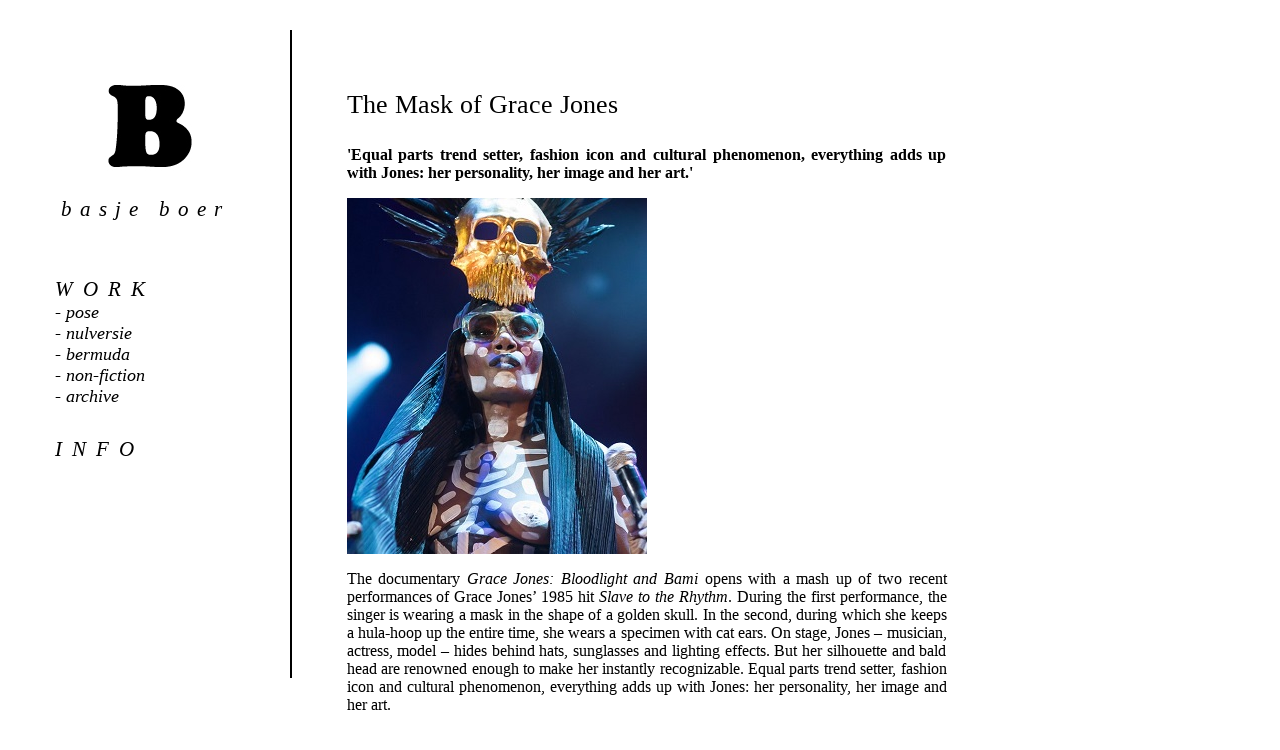

--- FILE ---
content_type: text/html; charset=UTF-8
request_url: http://basjeboer.nl/?cat=stories&id=467&id=473&id=466&id=480&id=465&id=480&id=470&id=465
body_size: 6180
content:
<!DOCTYPE html PUBLIC "-//W3C//DTD XHTML 1.0 Transitional//EN" "http://www.w3.org/TR/xhtml1/DTD/xhtml1-transitional.dtd">
<html xmlns="http://www.w3.org/1999/xhtml">
<head>
<meta http-equiv="Content-Type" content="text/html; charset=iso-8859-1" />
<link type="text/css" href="/new_site/style/style.css" rel="stylesheet" />
<link rel="shortcut icon" href="/new_site/img/favicon.png" />
<script type="text/javascript" src="/new_site/js/jquery.min.js"></script>
<script type="text/javascript" src="/new_site/js/main.js"></script>
<title>Basje Boer</title>
</head>
<body><div id="menu-container">

	<!-- div id="menu-b"><img src="/new_site/img/b.png" class="menu-item-info" onclick="menuChange('blog')" /></div -->
	<div id="menu-b"><a class="menu-item-info noline" href="?cat=blog"><img src="/new_site/img/b.png" class="menu-item-info" /></a></div>

	<div id="menu-basje">Basje Boer</div>

	<div id="menu-menu">

		<span class="menu-header">Work</span>

		<ul id="menu-list">
<li>- <a class="menu-item noline" href="?cat=pose">pose</a></li>
<li>- <a class="menu-item noline" href="?cat=nulversie">nulversie</a></li>
<li>- <a class="menu-item noline" href="?cat=bermuda">bermuda</a></li>
<li>- <a class="menu-item noline" href="?cat=stories">non-fiction</a></li>
<li>- <a class="menu-item noline" href="?cat=archive">archive</a></li>
		</ul>

		<!-- span class="menu-item-info" onclick="menuChange('info')">info</span -->
		<a class="menu-item-info noline" href="?cat=info">info</a>

	</div>
	<!-- form method="post" id="menuForm" action="index.php">
	<input type="hidden" name="cat" id="cat" value="stories" />
	</form -->
</div><div id="main-container"><div id="stories-container">
<div id="item"><div id="item-title">The Mask of Grace Jones</div><div id="item-body"><p><strong>'Equal parts trend setter, fashion icon and cultural phenomenon, everything adds up with Jones: her personality, her image and her art.'</strong></p>
<p><span style="text-decoration-line: underline;"><img src="/images/storiespoems/grace_copy1.jpg"></span></p>
<p>The documentary&nbsp;<em>Grace Jones: Bloodlight and Bami</em>&nbsp;opens with a mash up of two recent performances of Grace Jones&rsquo; 1985 hit&nbsp;<em>Slave to the Rhythm</em>. During the first performance, the singer is wearing a mask in the shape of a golden skull. In the second, during which she keeps a hula-hoop up the entire time, she wears a specimen with cat ears. On stage, Jones &ndash; musician, actress, model &ndash; hides behind hats, sunglasses and lighting effects. But her silhouette and bald head are renowned enough to make her instantly recognizable. Equal parts trend setter, fashion icon and cultural phenomenon, everything adds up with Jones: her personality, her image and her art.</p>
<p>&nbsp;&nbsp;&nbsp;&nbsp;&nbsp;&nbsp;&nbsp;&nbsp;&nbsp;&nbsp;&nbsp; Jones was born in Jamaica. From age thirteen she grew up in the United States, where she quickly got involved with 1960s counterculture. From eighteen on she earned her own money as a model, and later as a musician. Everything fell into place when, after three disco albums, she transitioned to a more refined mix of new wave and dub: her icy vocals, her unique energy, her style that accentuated her masculine features. Halfway the &lsquo;80s, she was a star.</p>
<p>Her persona extended into her acting work. In the adventure film&nbsp;<em>Conan the Destroyer</em>&nbsp;she played an Amazonian, in the James Bond movie&nbsp;<em>A View to a Kill,&nbsp;</em>a femme fatale. Jones was the woman with the angular jaw and cheekbones. Sharp, intense. Uncompromising and in control, to the point of being scary. Nothing about her, from her characteristic flat top haircut to the way she moved, indicated any sign of self-doubt. She rejected all the questions she inspired &ndash; is she a man or woman? Is she beautiful or scary? &ndash; forcing you to ask yourself the questions instead. If she&rsquo;s beautiful, what am I? If she&rsquo;s a woman, what am I? If she&rsquo;s straight, what am I?</p>
<p>&nbsp;&nbsp;&nbsp;&nbsp;&nbsp;&nbsp;&nbsp;&nbsp;&nbsp;&nbsp;&nbsp; Documentary maker Sophie Fiennes followed Jones over the course of ten years for&nbsp;<em>Bloodlight and Bami,&nbsp;</em>from 2005 to 2016. Just like the title of her documentary &ndash; &lsquo;bloodlight&rsquo; is Jamaican slang for the red light in a recording studio and &lsquo;bami&rsquo; is Jamaican cassava flatbread&nbsp;&ndash; the film is comprised of two components: Jones on stage and Jones behind the scenes. The first Jones, the perfectionist at work, is captured just as slickly. The second Jones is rougher, documented with hand held footage filmed by Fiennes herself. We see Jones with her newborn granddaughter. We see her performing for a tacky French TV show and eating oysters in the studio. We see her drinking champagne for breakfast, wearing nothing more than a fur coat. Fiennes doesn&rsquo;t include any talking heads. If she did ask any direct questions, we don&rsquo;t hear them in the film. Her approach is implicit. She gently lifts Jones&rsquo; mask.</p>
<p>To understand who Grace Jones is, you need to understand how her persona is constructed. To understand how her persona is constructed, you can&rsquo;t get around Jean-Paul Goude. He photographs her in&nbsp;<em>Bloodlight and Bami</em>, just like back in the day; the man who was not only her lover between 1977 and 1984, but also her close collaborator. As his muse and model, Jones inspired Goude&rsquo;s work as a photographer, illustrator and designer. Vice versa, his photographs adorned her albums. He directed her music videos and choreographed her concerts. In&nbsp;<em>Bloodlight and Bami</em>, Jones reveals that Goude is the only man who made her buckle at the knees. When she would visit him in his apartment, she tells him, she would hyperventilate in the stairway. But she didn&rsquo;t want him to see her that way, so she took the time to compose herself before knocking on the door. &lsquo;I&rsquo;d try mask my feelings&rsquo;, she shares.</p>
<p>&nbsp;&nbsp;&nbsp;&nbsp;&nbsp;&nbsp;&nbsp;&nbsp;&nbsp;&nbsp;&nbsp; Goude grew up in the 12<sup>th</sup>&nbsp;arrodissement of Paris where, as he emphasizes in his interview with The Guardian, you can find both the zoo and the natural history museum. He liked to caress the sculptures of naked women as a child, he divulges in the same interview. Goude&rsquo;s work, which has always been controversial, flirts with the male gaze. He plays with archetypes of gender and race; he exaggerates and sexualizes them. The elaborate exoticism in his work, with and without Jones, tends towards fetishism. But his photographs, often hand-edited, are also playful. They are funny and anecdotal. When Goude was asked to take nude photographs of Kim Kardashian in 2014, he placed a glass on her famous backside and let her spray champagne into it. The photo series, which he based on previous work, made a spectacle of the female figure, but in a way that deviates from the norm. The photographs, overflowing with humor and zeal, are far removed from the seriousness that often typifies pornography. Kardashian&rsquo;s eyes are not locked in feigned ecstasy, but rather look &ndash;&nbsp;awake and self-aware &ndash; straight into the camera.</p>
<p>What Goude likes about Jones, he once said, is that she is &lsquo;beautiful and grotesque at the same time&rsquo;. He accentuates her contradictions in his photographs. He makes her blacker, or more masculine. Prettier, or uglier. He makes her a creature from another planet. The cover of the collection album&nbsp;<em>Island Life</em>&nbsp;is iconic, in which Jones stands in an impossible position, her ankle in the one hand and a microphone in the other. Her dark skin glows extraordinarily, her buttocks are absurdly round. Her legs and arms are long and graceful. She is made completely abstract.</p>
<p>&nbsp;&nbsp;&nbsp;&nbsp;&nbsp;&nbsp;&nbsp;&nbsp;&nbsp;&nbsp;&nbsp; Goude&rsquo;s work elevates Jones into an icon, but to do so he has to remove her human characteristics. In one instance, he transformed her into an animal, caged and growling at the audience, and in another, into a human machine. For a Citro&euml;n commercial he turned her into a car, with headlights for eyes. It must have been appealing for Jones, who prefers to hide her emotions behind a cool exterior, to be transformed into a machine. Another highlight is the fragment from Jones&rsquo; VHS tape&nbsp;<em>A One Man Show</em>, consisting of music videos and live performances directed by Goude, in which her face is decorated with colorful, geometric shapes. One by one the pieces of paper are cut loose by gloved hands; but when Jones&rsquo; face finally appears it&rsquo;s just as angular and unfathomable. Her dark eyes reveal nothing. Goude&rsquo;s aesthetic and Jones&rsquo; appearance are so well matched that it begs the question: who created these works, the artist or the muse? Did Jones adapt to Goude&rsquo;s ideas, or did her appearance dictate his work?</p>
<p>In Jamaica, where Jones visits family, the conversation touches on a man she calls &lsquo;Mas P&rsquo;. As a child, Jones, then still called Beverly, lived with her grandmother, whose husband &lsquo;Master&rsquo; Patrick ran the house with a heavy hand. The wall was adorned with a sinister collection of belts. He chose a different one for each punishment; the thickness of the belt attuned to the crime. Even wearing nail polish &ndash; Jones remembers painting her nails hot pink &ndash;&nbsp;was punishable. Jones now talks about Mas P soberly. She realizes that, one way or another, he raised her to be an extremely disciplined artist, controlling her own efforts with an iron hand.</p>
<p>&nbsp;&nbsp;&nbsp;&nbsp;&nbsp;&nbsp;&nbsp;&nbsp;&nbsp;&nbsp;&nbsp; &lsquo;Work to the rhythm&rsquo;, sings the human-machine Jones in&nbsp;<em>Slave to the Rhythm</em>, &lsquo;love to the rhythm.&rsquo; In&nbsp;<em>Bloodlight and Bami</em>, we see her dancing the night away in a club in New York, just like she did in the &lsquo;70s in Studio 54. She moves as if possessed, propelled not by joy but by a death drive. &lsquo;Never stop the action. You&rsquo;d better keep it up.&rsquo; The Grace Jones that she and Goude then gave shape to was not machine, nor beast &ndash; she is both. Where the machine is cold, the beast is passionate. Intense, aggressive. In the Citro&euml;n commercial in which Jones is transformed into a car, she reappears as a human later on. She drives wildly through the desert and screams into the camera. This side of her persona is a long way away from the emotionless machine.</p>
<p>As a teenager, Jones broke away from her family by taking acting lessons. She describes how, during one-on-one classes, she was taken over by an uncontrollable anger. Whatever she could get her hands on, she flung at the head of her teacher. But she also learned quickly how to control that anger. On the stage, she says, she noticed that she transformed into her own bully: Mas P. The oppressor became part of the oppressed.</p>
<p>&nbsp;&nbsp;&nbsp;&nbsp;&nbsp;&nbsp;&nbsp;&nbsp;&nbsp;&nbsp;&nbsp; Earlier this year, Jones did an interview with&nbsp;<em>The New York Times</em>&nbsp;leading up to the documentary. She explains that she agreed to the film because she felt strong enough to show a more vulnerable side of herself. Just like in the film, she talks about her strong, dominant side. But she also talks about &lsquo;Bev&rsquo;, the girl she used to be and still is part of her. &lsquo;I always thought maybe that is why that stronger side was there, to protect the little girl in me.&rsquo; Here, in the balance between anger and control, between power and emotion, lies the essence of Grace Jones: the person and the persona.</p>
<p>&nbsp;&nbsp;&nbsp;&nbsp;&nbsp;&nbsp;&nbsp;&nbsp;&nbsp;&nbsp;&nbsp; Today, she is seventy. Her body, too, has become more vulnerable, less sharp. Her straight shoulders are rounder, her long legs are softer. It is a subtle transformation, captured just as subtly by&nbsp;<em>Bloodlight and Bami</em>. Jones will never truly take off her mask; what lies behind it is too sensitive. But that meticulous control, fed by trauma, is exactly what makes her so interesting. The mask&nbsp;<em>is</em>&nbsp;Grace Jones.</p>
<p>---</p>
<p>Translation by Roxy Merrell<br />Originally published in&nbsp;<span style="text-decoration: underline;"><em><a href="https://www.groene.nl/artikel/portret-van-de-kunstenaar-als-masker" target="_blank">De Groene Amsterdammer</a></em></span></p></div></div><br /><br /><table class="nav-table" cellpadding="0" cellspacing="0">
				<tr><td><a class="noline" href="/?cat=stories&id=467&id=473&id=466&id=480&id=465&id=480&id=470&id=465&id=466">
					<img class="nav-table-image-small" src="images/storiespoems/this_cursed_gift.jpg" />
					<div class="nav-table-byline-small">This Cursed Gift</div>
				</a></td>
<td><a class="noline" href="/?cat=stories&id=467&id=473&id=466&id=480&id=465&id=480&id=470&id=465&id=467">
					<img class="nav-table-image-small" src="images/storiespoems/on_phoebe_waller-bridge.jpg" />
					<div class="nav-table-byline-small">On Phoebe Waller-Bridge</div>
				</a></td>
<td><a class="noline" href="/?cat=stories&id=467&id=473&id=466&id=480&id=465&id=480&id=470&id=465&id=468">
					<img class="nav-table-image-small" src="images/storiespoems/a_house_of_mirrors.jpg" />
					<div class="nav-table-byline-small">A House of Mirrors</div>
				</a></td>
<td><a class="noline" href="/?cat=stories&id=467&id=473&id=466&id=480&id=465&id=480&id=470&id=465&id=469">
					<img class="nav-table-image-small" src="images/storiespoems/over_phantom_thread_en_ezelsvel.jpg" />
					<div class="nav-table-byline-small">Over Phantom Thread en Ezelsvel</div>
				</a></td>
<td><a class="noline" href="/?cat=stories&id=467&id=473&id=466&id=480&id=465&id=480&id=470&id=465&id=470">
					<img class="nav-table-image-small" src="images/storiespoems/over_marilyn_monroe.jpg" />
					<div class="nav-table-byline-small">Over Marilyn Monroe</div>
				</a></td>
<td><a class="noline" href="/?cat=stories&id=467&id=473&id=466&id=480&id=465&id=480&id=470&id=465&id=471">
					<img class="nav-table-image-small" src="images/storiespoems/bijrijder.jpg" />
					<div class="nav-table-byline-small">Bijrijder</div>
				</a></td>
<td><a class="noline" href="/?cat=stories&id=467&id=473&id=466&id=480&id=465&id=480&id=470&id=465&id=472">
					<img class="nav-table-image-small" src="images/storiespoems/rebel_without_a_cause_vs._the_breakfast_club.jpg" />
					<div class="nav-table-byline-small">Rebel Without a Cause vs. The Breakfast Club</div>
				</a></td>
<td><a class="noline" href="/?cat=stories&id=467&id=473&id=466&id=480&id=465&id=480&id=470&id=465&id=473">
					<img class="nav-table-image-small" src="images/storiespoems/quentin_tarantino_en_once_upon_a_time_in_hollywood.jpg" last="in-line"/>
					<div class="nav-table-byline-small">Quentin Tarantino en Once Upon a Time in Hollywood</div>
				</a></td>
</tr>
					</table>
					<table class="nav-table" cellpadding="0" cellspacing="0">
						<tr><td><a class="noline" href="/?cat=stories&id=467&id=473&id=466&id=480&id=465&id=480&id=470&id=465&id=474">
					<img class="nav-table-image-small" src="images/storiespoems/over_agatha_christie.jpg" />
					<div class="nav-table-byline-small">Over Agatha Christie</div>
				</a></td>
<td><a class="noline" href="/?cat=stories&id=467&id=473&id=466&id=480&id=465&id=480&id=470&id=465&id=475">
					<img class="nav-table-image-small" src="images/storiespoems/over_succession.jpg" />
					<div class="nav-table-byline-small">Over Succession</div>
				</a></td>
<td><a class="noline" href="/?cat=stories&id=467&id=473&id=466&id=480&id=465&id=480&id=470&id=465&id=476">
					<img class="nav-table-image-small" src="images/storiespoems/black_box_vs._white_cube.jpg" />
					<div class="nav-table-byline-small">Black box vs. white cube</div>
				</a></td>
<td><a class="noline" href="/?cat=stories&id=467&id=473&id=466&id=480&id=465&id=480&id=470&id=465&id=477">
					<img class="nav-table-image-small" src="images/storiespoems/over_call_me_by_your_name.jpg" />
					<div class="nav-table-byline-small">Over Call Me by Your Name</div>
				</a></td>
<td><a class="noline" href="/?cat=stories&id=467&id=473&id=466&id=480&id=465&id=480&id=470&id=465&id=478">
					<img class="nav-table-image-small" src="images/storiespoems/het_jaar_dat_de_titanic_zonk.jpg" />
					<div class="nav-table-byline-small">Het jaar dat de Titanic zonk</div>
				</a></td>
<td><a class="noline" href="/?cat=stories&id=467&id=473&id=466&id=480&id=465&id=480&id=470&id=465&id=479">
					<img class="nav-table-image-small" src="images/storiespoems/sorry-niet-sorry.jpg" />
					<div class="nav-table-byline-small">Sorry-niet-sorry</div>
				</a></td>
<td><a class="noline" href="/?cat=stories&id=467&id=473&id=466&id=480&id=465&id=480&id=470&id=465&id=480">
					<img class="nav-table-image-small" src="images/storiespoems/de_amsterdamse_wallen.jpg" />
					<div class="nav-table-byline-small">De Amsterdamse Wallen</div>
				</a></td>
<td><a class="noline" href="/?cat=stories&id=467&id=473&id=466&id=480&id=465&id=480&id=470&id=465&id=481">
					<img class="nav-table-image-small" src="images/storiespoems/eindeloos_rondlopen.jpg" last="in-line"/>
					<div class="nav-table-byline-small">Eindeloos rondlopen</div>
				</a></td>
</tr>
					</table>
					<table class="nav-table" cellpadding="0" cellspacing="0">
						<tr><td><a class="noline" href="/?cat=stories&id=467&id=473&id=466&id=480&id=465&id=480&id=470&id=465&id=482">
					<img class="nav-table-image-small" src="images/storiespoems/millennials_over_seks.jpg" />
					<div class="nav-table-byline-small">Millennials over seks</div>
				</a></td>
<td><a class="noline" href="/?cat=stories&id=467&id=473&id=466&id=480&id=465&id=480&id=470&id=465&id=483">
					<img class="nav-table-image-small" src="images/storiespoems/over_satantango.jpg" />
					<div class="nav-table-byline-small">Over Satantango</div>
				</a></td>
<td><a class="noline" href="/?cat=stories&id=467&id=473&id=466&id=480&id=465&id=480&id=470&id=465&id=484">
					<img class="nav-table-image-small" src="images/storiespoems/over_moby_dick.jpg" />
					<div class="nav-table-byline-small">Over Moby Dick</div>
				</a></td>
<td><a class="noline" href="/?cat=stories&id=467&id=473&id=466&id=480&id=465&id=480&id=470&id=465&id=485">
					<img class="nav-table-image-small" src="images/storiespoems/unhappy_endings.jpg" />
					<div class="nav-table-byline-small">Unhappy endings</div>
				</a></td>
<td><a class="noline" href="/?cat=stories&id=467&id=473&id=466&id=480&id=465&id=480&id=470&id=465&id=486">
					<img class="nav-table-image-small" src="images/storiespoems/slachtoffers_van_het_wachten.jpg" />
					<div class="nav-table-byline-small">Slachtoffers van het wachten</div>
				</a></td>
<td><a class="noline" href="/?cat=stories&id=467&id=473&id=466&id=480&id=465&id=480&id=470&id=465&id=487">
					<img class="nav-table-image-small" src="images/storiespoems/lucky.jpg" last="in-line"/>
					<div class="nav-table-byline-small">Lucky</div>
				</a></td>
</tr>
					</table>
					<table class="nav-table" cellpadding="0" cellspacing="0">
						<tr></tr></table></div>
		<form method="post" action="index.php" id="itemForm">
		<input type="hidden" name="cat" value="stories" />
		<input type="hidden" name="id" id="id" value="" />
		<input type="hidden" name="last" id="last" value="" />
		</form>
		</div>
		</body>
	</html>

--- FILE ---
content_type: text/css
request_url: http://basjeboer.nl/new_site/style/style.css
body_size: 1019
content:
/* basics */
body {
	font-family:Georgia, "Times New Roman", Times, serif;
	font-size:16px;
	color:#000;
	padding:0px;
	margin:0px;
	background-color:#fff;
}

a,a:hover,a:active,a:visited {
	color:#000;
	text-decoration:none;
}

a:hover,a:active {
	text-decoration:underline;
}

a.noline,a.noline:hover,a.noline:active,a.noline:visited {
	text-decoration:none;
}

/* menu */
#menu-container {
	position:fixed;
	top:30px;
	left:0px;
	width:290px;
	height:90%;
	padding:0px;
	margin:0px;
	font-style:italic;
	border-right:2px solid #000;
}

#menu-b {
	position:relative;
	top:40px;
	left:90px;
}

#menu-basje {
	position:relative;
	top:55px;
	left:61px;
	font-size:21px;
	text-transform:lowercase;
	letter-spacing:8px;
}

#menu-menu {
	position:relative;
	top:110px;
	left:55px;
}

#menu-list {
	padding:0px;
	margin:0px;	
	margin-bottom:30px;
	font-size:18px;
	list-style-type:none;
}

.menu-header, .menu-item-info {
	font-size:21px;
	text-transform:uppercase;
	letter-spacing:10px;
}

.menu-item, .menu-item-info {
	cursor:pointer;
}

/* main page - generic */
#main-container {
	position:absolute;
	top:0px;
	left:291px;
	height:100%;
	width:711px;
	padding:0px;
	margin:0px;
	text-align:center;
}

#page-title, #page-subtitle {
	position:relative;
	top:40px;
	width:100%;
	margin-left:auto;
	margin-right:auto;
	font-size:48px;
	font-style:italic;
	text-transform:uppercase;
	letter-spacing:15px;
}

#page-subtitle {
	letter-spacing:10px;
	font-size:20px;
}

/* content containers */
#stories-container, #art-container, #archive-container, #info-container, #blog-container {
	position:relative;
	top:90px;
	width:600px;
	margin-left:auto;
	margin-right:auto;
}

#blog-container {
	overflow:hidden;
	text-align:left;
	font-size:14px;
	margin-bottom:150px;
}

/* generic content item */
#item {
	font-style:normal;
	margin-bottom:0px;
}

#item-title {
	font-size:26px;
	text-align:left;
	padding-bottom:10px;
}

#item-subtitle {
	font-size:20px;
	font-style:italic;
}

#item-date {
	font-size:15px;
	color:#888;
}

#item-introduction {
	font-weight:bold;
}

#item-body {
	color:#000;
	text-align:justify;
}

/* index tables */
.nav-table {
	margin:0px 0px 40px 0px;
	padding:0px;
}

.nav-table  tr, td {
	vertical-align:top;
}

.nav-table-image, .nav-table-image-small {
	width:100px;
	height:142px;
	padding:25px;
	border:1px solid black;
	border-right:0px;
	cursor:pointer;
}

.nav-table-image-small {
	padding:5px;
	width:65px;
	height:90px;
}

img[last="in-line"] {
	border-right:1px solid black;
}

.nav-table-byline,.nav-table-byline-small {
	position:relative;
	top:5px;
	left:20px;
	width:110px;
	text-align:left;
	cursor:pointer;
}

.nav-table-byline-small {
	left:2px;
	width:65px;
	font-size:11px;
}

/* specific items: art */
#art-container .nav-table-image {
	padding:10px;
	width:185px;
	height:260px;
}

#art-container .nav-table-image-small {
	padding:10px;
	width:80px;
	height:113px;
}

/* specific items: archive */
#archive-container .nav-table-image {
	padding:10px;
	width:185px;
	height:260px;
}

#archive-container .nav-table-image-small {
	padding:10px;
	width:80px;
	height:113px;
}

/* specific items: info */
#info-container {
	width:90%;
	margin-bottom:200px;
	font-style:normal;
	text-align:left;
}

/* specific items: blog */
#prevpage,#nextpage {
	cursor:pointer;
}

#nextpage {
float:right;
}